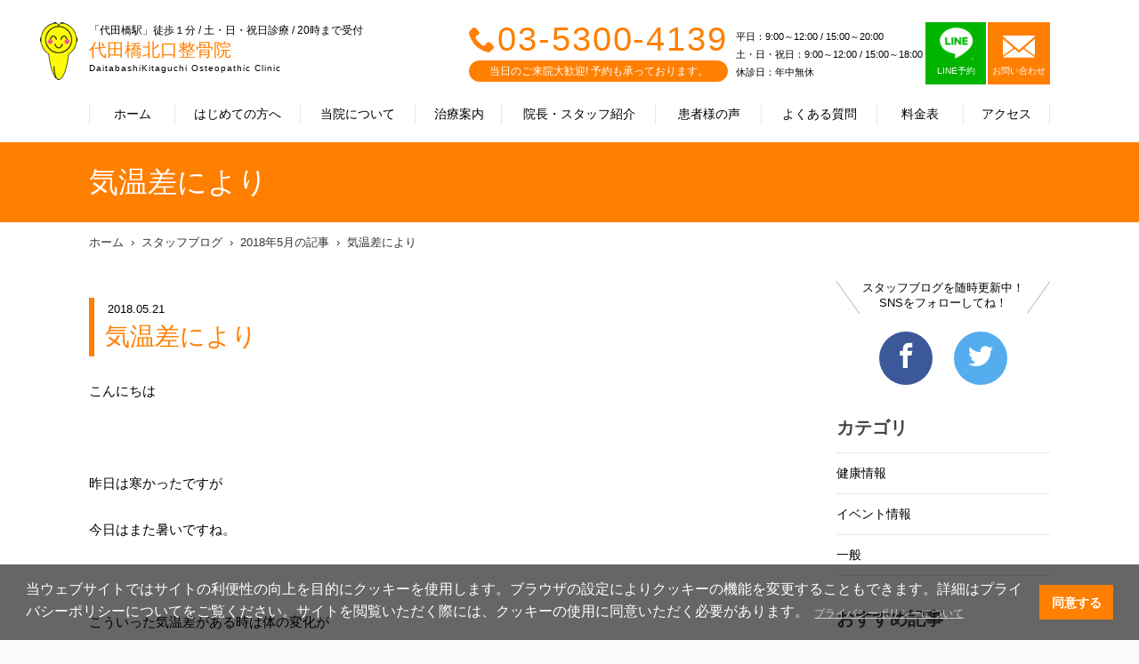

--- FILE ---
content_type: text/html; charset=UTF-8
request_url: https://www.daitabashi-seikotsu.com/blog/?detail=219&y=2018&m=05
body_size: 25548
content:
<!doctype html>
<html lang="ja">
  <head prefix="og: http://ogp.me/ns#">
	<meta name="robots" content="index">
    <meta charset="UTF-8">
    <meta http-equiv="X-UA-Compatible" content="IE=edge">
    <title>気温差により｜2018年5月の記事｜スタッフブログ｜代田橋北口整骨院｜京王線「代田橋駅」北口より徒歩１分 ～肩こり・腰痛・首痛・骨盤矯正の施術</title>
    <meta name="description" content="気温差により｜2018年5月の記事｜スタッフブログ｜代田橋北口整骨院｜京王線「代田橋駅」北口より徒歩１分。つらい身体のお悩み、お気軽にご相談ください ">
    <meta name="keywords" content=",気温差により,代田橋北口整骨院,整骨院,世田谷区,代田橋駅,骨盤矯正">
    <link rel="canonical" href="https://www.daitabashi-seikotsu.com">
    <meta property="og:site_name" content="気温差により｜2018年5月の記事｜スタッフブログ｜代田橋北口整骨院｜京王線「代田橋駅」北口より徒歩１分 ～肩こり・腰痛・首痛・骨盤矯正の施術">
    <meta property="og:title" content="気温差により｜2018年5月の記事｜スタッフブログ｜代田橋北口整骨院｜京王線「代田橋駅」北口より徒歩１分 ～肩こり・腰痛・首痛・骨盤矯正の施術">
    <meta property=\"og:type\" content=\"website\"/>
    <meta property="og:image" content="">
    <meta property="og:url" content="https://www.daitabashi-seikotsu.com/blog/?detail=219&y=2018&m=05">
    <meta property="og:description" content="気温差により｜2018年5月の記事｜スタッフブログ｜代田橋北口整骨院｜京王線「代田橋駅」北口より徒歩１分。つらい身体のお悩み、お気軽にご相談ください ">
    <meta property="og:locale" content="ja_JP" />
    <meta name="twitter:card" content="summary">
    <meta name="viewport" content="width=device-width,initial-scale=1">
    <link rel="stylesheet" href="https://wolf-green-ef07d2cdc6d9d87c.znlc.jp/shop/assets/styles/pages/common/style.css">
    <link rel="stylesheet" href="../assets/css/icomoon.css">
    <link rel="stylesheet" href="https://wolf-green-ef07d2cdc6d9d87c.znlc.jp/shop/assets/css/home-vogaro.css">
    <link rel="stylesheet" href="https://wolf-green-ef07d2cdc6d9d87c.znlc.jp/shop/assets/styles/pages/index/style.css">

<link rel="stylesheet" href="https://wolf-green-ef07d2cdc6d9d87c.znlc.jp/shop/assets/css/common.css?20200408-2">
<link rel="stylesheet" href="https://wolf-green-ef07d2cdc6d9d87c.znlc.jp/shop/assets/css/yakuhanjp_s.min.css">
<link rel="stylesheet" href="https://wolf-green-ef07d2cdc6d9d87c.znlc.jp/shop/assets/css/common02.css?20220711">
<link rel="stylesheet" href="../assets/css/icomoon.css">

<link rel="stylesheet" href="https://wolf-green-ef07d2cdc6d9d87c.znlc.jp/shop/assets/css/basic.css?201811">
<link rel="stylesheet" href="https://wolf-green-ef07d2cdc6d9d87c.znlc.jp/shop/assets/css/basic.css?201811">
<link rel="stylesheet" href="https://wolf-green-ef07d2cdc6d9d87c.znlc.jp/shop/assets/css/blog.css">
<link rel="stylesheet" href="https://wolf-green-ef07d2cdc6d9d87c.znlc.jp/shop/assets/css/theme.css">
   
  <!-- VGR Google Tag Manager -->
<script>(function(w,d,s,l,i){w[l]=w[l]||[];w[l].push({'gtm.start':
new Date().getTime(),event:'gtm.js'});var f=d.getElementsByTagName(s)[0],
j=d.createElement(s),dl=l!='dataLayer'?'&l='+l:'';j.async=true;j.src=
'https://www.googletagmanager.com/gtm.js?id='+i+dl;f.parentNode.insertBefore(j,f);
})(window,document,'script','dataLayer','GTM-5266ZHV');</script>
<!-- End Google Tag Manager -->


    <!-- Global site tag (gtag.js) - Google Analytics -->
<script async src="https://www.googletagmanager.com/gtag/js?id=UA-72097512-1"></script>
<script>
  window.dataLayer = window.dataLayer || [];
  function gtag(){dataLayer.push(arguments);}
  gtag('js', new Date());

  gtag('config', 'UA-72097512-1');
</script>

  </head>
  <body class="guide theme-orange">
<!-- Google Tag Manager (noscript) -->
<noscript><iframe src="https://www.googletagmanager.com/ns.html?id=GTM-5266ZHV" height="0" width="0" style="display:none;visibility:hidden"></iframe></noscript>
<!-- End Google Tag Manager (noscript) -->

<!-- ローディング画面 -->
<div id="loading">
</div>
<script>
window.onload = function() {
  const spinner = document.getElementById('loading');
  spinner.classList.add('loaded');
}
</script>


<style>
#loading {
  width: 100vw;
  height: 100vh;
  transition: all 1s;
  background-color: #fff;
  position: fixed;
  top: 0;
  left: 0;
  z-index: 9999;
}
.loaded {
  opacity: 0;
  visibility: hidden;
}
</style>


    <div class="l-page" id="pagetop">
	<header id="header">
		<div class="site">
			<div class="logo"><a href="/">
			<div class="logo_wrapper">
			<p class="choootype">「代田橋駅」徒歩１分 / 土・日・祝日診療 / 20時まで受付</p>
			<h1 class="choootype">代田橋北口整骨院</h1>
			<p class="choootype">DaitabashiKitaguchi Osteopathic Clinic</p>
			</div>
			</a>
			</div><!--/.logo-->
			<div class="menu"><a href=""><p class="icon"><span></span></p><p><span class="menu">MENU</span><span class="close">CLOSE</span></p></a></div>
			<div id="menu">
				<div class="inner">
					<nav class="global">
						<ul>
							<li class="home"><a href="/">ホーム</a></li>
							<li class="guide"><a href="../guide/">はじめての方へ</a></li>
							<li class="about"><a href="../about/">当院について</a></li>
							<li class="treatment"><a href="../treatment/">治療案内</a></li>
							<li class="staff"><a href="../staff/">院長・スタッフ紹介</a></li>
							<li class="voice"><a href="../voice/">患者様の声</a></li>
							<li class="faq"><a href="../faq/">よくある質問</a></li>
							<li class="price"><a href="../price/">料金表</a></li>
							<li class="access"><a href="../access/">アクセス</a></li>
							<li class="news"><a href="../news/">お知らせ</a></li>
							<li class="blog"><a href="../blog/">スタッフブログ</a></li>
							<li class="group"><a href="../group/">グループ治療院一覧</a></li>
						</ul>
					</nav><!--/.global-->
					<div class="information">
						<div class="tel">
							<p><span class="icon-phone"></span><a href="tel:03-5300-4139">03-5300-4139</a> </p>
							<p>当日のご来院大歓迎! 予約も承っております。</p>
						</div><!--/.tel-->
						<div class="schedule">
							<span>平日：9:00～12:00 / 15:00～20:00<br>土・日・祝日：9:00～12:00 / 15:00～18:00<br>
							休診日：年中無休</span>
						</div><!--/.schedule-->
	<div class="contact" style="margin-left: 3px;">
<ul>	<li class="line line_box">
	<a class="line_cont" href="https://lin.ee/bqEMtx4" target="_blank">
	<p><img src="https://wolf-green-ef07d2cdc6d9d87c.znlc.jp/shop/assets/images/common/line-icon.png" style="width:39px;margin-bottom:4px;margin-top:-10px;"></p>
	<p>LINE予約</p>
	</a>
	</li>	<li>
	<a href="/contact/">
	<p class="icon-email"></p>
	<p>お問い合わせ</p>
	</a>
	</li>
</ul>
</div>
<!--/.contact-->
<style type="text/css">
.contact ul{display:flex;}
#header .contact ul li.line a{background-color:#00b400;border-right:2px solid #fff;}

	@media screen and (min-width:600px){
		#header .mediabox {
			display:none;
		}
	}
	@media screen and (max-width:600px){
		 #header .contact ul li a{padding: 4px 14px;}
	}
</style>
						<div class="contact mediabox" style="margin-left: 3px;">
							<a href="https://www.smile-39.com/contact/media/" target="_blank">
								<p style="font-size:14px;">メディア関係の皆様へ</p>
							</a>
						</div><!--/.contact-->
	<div class="contact mediabox" style="margin-left: 3px;">
		<a href="/recruit/" target="_blank">
			<p style="font-size:14px;">求人情報</p>
		</a>
	</div>
	
					</div><!--/.information-->
				</div><!--/.inmer-->
			</div><!--/#menu-->
		</div><!--/.site-->
	</header>
		
	
		
	<div id="content">
		<div id="visual">
			<div class="site">
			<h2 class="title">気温差により</h2>
			</div><!--/.site-->
		</div><!--/.visual-->
		<div class="site">
			<nav class="breadcrumb">
				<ol>
				<li><a href="/">ホーム</a></li>
				<li><a href="../blog/">スタッフブログ</a></li>
<li><a href="?y=2018&m=05">2018年5月の記事</a></li>

				<li><a href="?detail=219&page=1">気温差により</a></li>
				</ol>
			</nav><!--/.breadcrumb-->
			<article id="main">
				<header>
				<p class="date">2018.05.21</p>
				<h3 style="border-left: 6px solid #ff7f00;font-size: 28px; margin-top: 0;">気温差により</h3>
				</header>
				<div class="content">
					<p>
<p>こんにちは</p>
<p>&nbsp;</p>
<p>昨日は寒かったですが</p>
<p>今日はまた暑いですね。</p>
<p>&nbsp;</p>
<p>こういった気温差がある時は体の変化が</p>
<p>起きやすくなります！</p>
<p>&nbsp;</p>
<p>例えば、、、</p>
<p>&nbsp;</p>
<p>全身の疲れ</p>
<p>頭痛</p>
<p>身体のだるさ</p>
<p>&nbsp;</p>
<p>今後は梅雨の時期などもあり</p>
<p>症状が出やすいこともありますので</p>
<p>&nbsp;</p>
<p>施術で血行を良くして自然治癒力を高めていきましょう！</p>
					<br><br>院長 戸井　真郷
					</p>
				</div><!--/.content-->
				<nav class="share">
					<ul>
					<li class="facebook"><a href="https&#58;//www.facebook.com/%E4%BB%A3%E7%94%B0%E6%A9%8B%E5%8C%97%E5%8F%A3%E6%95%B4%E9%AA%A8%E9%99%A2-978768882299427/" target="_blank"><span class="icon-facebook"></span></a></li>
					<li class="twitter"><a href="https&#58;//twitter.com/daitabashi39" target="_blank"><span class="icon-twitter"></span></a></li>
					</ul>
				</nav><!--/.share-->
				<nav class="pager">
					<ul>
					<li class="prev"><a href="?detail=163&y=2018&m=05"><span class="icon-arrow-left"></span>前の記事</a></li>
					<li class="next"></li>
					</ul>
					<p><a href="../blog/"><span class="icon-arrow-back">一覧へ戻る</a></p>
				</nav><!--/.pager-->
			<aside class="rel">
				<h2>関連記事</h2>
				<ul>

				</ul>
			</aside>
			</article><!--/.main-->
			<div id="sidebar">
				<nav class="sns">
					<p>スタッフブログを随時更新中！<br>SNSをフォローしてね！</p>
					<ul>
					<li class="facebook"><a href="https&#58;//www.facebook.com/%E4%BB%A3%E7%94%B0%E6%A9%8B%E5%8C%97%E5%8F%A3%E6%95%B4%E9%AA%A8%E9%99%A2-978768882299427/" target="_blank"><span class="icon-facebook"></span></a></li>
					<li class="twitter"><a href="https&#58;//twitter.com/daitabashi39" target="_blank"><span class="icon-twitter" ></span></a></li>
					</ul>
				</nav><!--/.sns-->
				<aside class="blog">
					<h2>カテゴリ</h2>
					<ul>
					<li><a href="?category=69">健康情報</a></li>
					<li><a href="?category=70">イベント情報</a></li>
					<li><a href="?category=71">一般</a></li>

					</ul>
				</aside><!--/.blog-->
				<aside class="blog">
					<h2>おすすめ記事</h2>
					<ul>
					<li>
						<a href="?detail=">
						<figure><img src="../blog/6190.jpg" alt="今年もやって来る　つら－い花粉の季節"></figure>
						<p class="date">2024.02.15</p>
						<p class="title">今年もやって来る　つら－い花粉の季節</p>
						</a>
					</li>
					<li>
						<a href="?detail=">
						<figure><img src="https://wolf-green-ef07d2cdc6d9d87c.znlc.jp/shop/assets/images/blog_thum.jpg" alt="朗報です！"></figure>
						<p class="date">2019.03.15</p>
						<p class="title">朗報です！</p>
						</a>
					</li>
					<li>
						<a href="?detail=">
						<figure><img src="https://wolf-green-ef07d2cdc6d9d87c.znlc.jp/shop/assets/images/blog_thum.jpg" alt="ついに明日！！！"></figure>
						<p class="date">2019.03.08</p>
						<p class="title">ついに明日！！！</p>
						</a>
					</li>

					</ul>
				</aside><!--/.blog-->
				<aside class="blog">
					<h2>最新記事</h2>
					<ul>
					<li>
						<a href="?detail=">
						<figure><img src="../blog/7751.jpg" alt="年末年始の診療について"></figure>
						<p class="date">2025.12.18</p>
						<p class="title">年末年始の診療について</p>
						</a>
					</li>
					<li>
						<a href="?detail=">
						<figure><img src="../blog/7725.jpg" alt="冷え"></figure>
						<p class="date">2025.12.09</p>
						<p class="title">冷え</p>
						</a>
					</li>
					<li>
						<a href="?detail=">
						<figure><img src="../blog/7715.jpg" alt="診療時間の変更のお知らせ"></figure>
						<p class="date">2025.12.05</p>
						<p class="title">診療時間の変更のお知らせ</p>
						</a>
					</li>

					</ul>
				</aside><!--/.blog-->
				<aside class="blog">
					<h2>アーカイブ</h2>
					<ul>
					<li><a href="?y=2025&m=12">2025年12月</a></li>
					<li><a href="?y=2025&m=11">2025年11月</a></li>
					<li><a href="?y=2025&m=10">2025年10月</a></li>
					<li><a href="?y=2025&m=08">2025年8月</a></li>
					<li><a href="?y=2025&m=07">2025年7月</a></li>
					<li><a href="?y=2025&m=06">2025年6月</a></li>
					<li><a href="?y=2025&m=05">2025年5月</a></li>
					<li><a href="?y=2025&m=04">2025年4月</a></li>
					<li><a href="?y=2025&m=03">2025年3月</a></li>
					<li><a href="?y=2025&m=02">2025年2月</a></li>
					<li><a href="?y=2025&m=01">2025年1月</a></li>
					<li><a href="?y=2024&m=09">2024年9月</a></li>
					<li><a href="?y=2024&m=07">2024年7月</a></li>
					<li><a href="?y=2024&m=06">2024年6月</a></li>
					<li><a href="?y=2024&m=05">2024年5月</a></li>
					<li><a href="?y=2024&m=04">2024年4月</a></li>
					<li><a href="?y=2024&m=03">2024年3月</a></li>
					<li><a href="?y=2024&m=02">2024年2月</a></li>
					<li><a href="?y=2024&m=01">2024年1月</a></li>
					<li><a href="?y=2023&m=10">2023年10月</a></li>
					<li><a href="?y=2023&m=09">2023年9月</a></li>
					<li><a href="?y=2023&m=08">2023年8月</a></li>
					<li><a href="?y=2023&m=07">2023年7月</a></li>
					<li><a href="?y=2023&m=06">2023年6月</a></li>
					<li><a href="?y=2023&m=05">2023年5月</a></li>
					<li><a href="?y=2023&m=04">2023年4月</a></li>
					<li><a href="?y=2023&m=03">2023年3月</a></li>
					<li><a href="?y=2023&m=02">2023年2月</a></li>
					<li><a href="?y=2023&m=01">2023年1月</a></li>
					<li><a href="?y=2022&m=12">2022年12月</a></li>
					<li><a href="?y=2022&m=11">2022年11月</a></li>
					<li><a href="?y=2022&m=10">2022年10月</a></li>
					<li><a href="?y=2022&m=09">2022年9月</a></li>
					<li><a href="?y=2022&m=08">2022年8月</a></li>
					<li><a href="?y=2022&m=06">2022年6月</a></li>
					<li><a href="?y=2022&m=05">2022年5月</a></li>
					<li><a href="?y=2022&m=04">2022年4月</a></li>
					<li><a href="?y=2022&m=03">2022年3月</a></li>
					<li><a href="?y=2022&m=02">2022年2月</a></li>
					<li><a href="?y=2022&m=01">2022年1月</a></li>
					<li><a href="?y=2021&m=12">2021年12月</a></li>
					<li><a href="?y=2021&m=11">2021年11月</a></li>
					<li><a href="?y=2021&m=10">2021年10月</a></li>
					<li><a href="?y=2021&m=09">2021年9月</a></li>
					<li><a href="?y=2021&m=08">2021年8月</a></li>
					<li><a href="?y=2021&m=07">2021年7月</a></li>
					<li><a href="?y=2021&m=06">2021年6月</a></li>
					<li><a href="?y=2021&m=05">2021年5月</a></li>
					<li><a href="?y=2021&m=04">2021年4月</a></li>
					<li><a href="?y=2021&m=03">2021年3月</a></li>
					<li><a href="?y=2021&m=02">2021年2月</a></li>
					<li><a href="?y=2021&m=01">2021年1月</a></li>
					<li><a href="?y=2020&m=09">2020年9月</a></li>
					<li><a href="?y=2020&m=08">2020年8月</a></li>
					<li><a href="?y=2020&m=07">2020年7月</a></li>
					<li><a href="?y=2020&m=06">2020年6月</a></li>
					<li><a href="?y=2020&m=05">2020年5月</a></li>
					<li><a href="?y=2020&m=04">2020年4月</a></li>
					<li><a href="?y=2020&m=03">2020年3月</a></li>
					<li><a href="?y=2020&m=02">2020年2月</a></li>
					<li><a href="?y=2020&m=01">2020年1月</a></li>
					<li><a href="?y=2019&m=12">2019年12月</a></li>
					<li><a href="?y=2019&m=11">2019年11月</a></li>
					<li><a href="?y=2019&m=10">2019年10月</a></li>
					<li><a href="?y=2019&m=08">2019年8月</a></li>
					<li><a href="?y=2019&m=07">2019年7月</a></li>
					<li><a href="?y=2019&m=06">2019年6月</a></li>
					<li><a href="?y=2019&m=05">2019年5月</a></li>
					<li><a href="?y=2019&m=04">2019年4月</a></li>
					<li><a href="?y=2019&m=03">2019年3月</a></li>
					<li><a href="?y=2019&m=02">2019年2月</a></li>
					<li><a href="?y=2018&m=10">2018年10月</a></li>
					<li><a href="?y=2018&m=09">2018年9月</a></li>
					<li><a href="?y=2018&m=08">2018年8月</a></li>
					<li><a href="?y=2018&m=07">2018年7月</a></li>
					<li><a href="?y=2018&m=06">2018年6月</a></li>
					<li><a href="?y=2018&m=05">2018年5月</a></li>

					</ul>
				</aside><!--/.blog-->


			</div><!--/#sidebar-->
		</div><!--/.site-->
		<nav id="recommend">
			<ul>
			<li><a href="../treatment/">施術案内</a></li>
			<li><a href="../staff/">院長・スタッフ紹介</a></li>
			<li><a href="../voice/">患者様の声</a></li>
			</ul>
		</nav><!--/.recommend-->
</div><!--/#content-->
	<footer id="footer" style="clear:both;">
		<nav class="sns">
			<p> 日々の生活に役立つ健康情報<br>イベント情報を発信中♪</p>
			<ul>
			<li class="facebook"><a href="https://www.facebook.com/%E4%BB%A3%E7%94%B0%E6%A9%8B%E5%8C%97%E5%8F%A3%E6%95%B4%E9%AA%A8%E9%99%A2-978768882299427/" target="_blank"><span class="icon-facebook" ></span></a></li>
			<li class="twitter"><a href="https://twitter.com/daitabashi39" target="_blank"><span class="icon-twitter"  ></span></a></li>
			
			</ul>
		</nav><!--/.sns-->
		<section class="access">
			<div class="row">
				<div class="col">
					<div class="container">
						<div class="logo">
							<p>「代田橋駅」徒歩１分 / 土・日・祝日診療 / 20時まで受付</p><p>代田橋北口整骨院</p><p>DaitabashiKitaguchi Osteopathic Clinic</p>
						</div><!--/.logo-->
						<p class="address">〒156-0041 東京都世田谷区大原2-26-9 1F</p>
						<dl>
							<dt>アクセス</dt><dd>京王線「代田橋駅」北口より改札を出て道なりに直進するとココカラファイン薬局があります。その先、突き当りを右折すると10mほど先に「オリジン弁当」さんがあり、その斜向かいに当院がございます。</dd>
						</dl>
						<p class="tel"><span class="icon-phone"></span><a href="tel:03-5300-4139">03-5300-4139</a></p>
						<table>
							<tr><th>営業時間</th><td>平日：9:00～12:00 / 15:00～20:00<br>土・日・祝日：9:00～12:00 / 15:00～18:00<br>休診日：年中無休</td></tr>
						</table><section class="alert_02 line_box" style="margin: 30px auto;max-width: 100%;">
<a class="line_cont" href="https://lin.ee/bqEMtx4" target="_blank">
<img class="pc" src="https://wolf-green-ef07d2cdc6d9d87c.znlc.jp/shop/assets/images/pages/index/line_bnr_03_PC.png">
<img class="sp" src="https://wolf-green-ef07d2cdc6d9d87c.znlc.jp/shop/assets/images/pages/index/line_bnr_03_SP.png">
</a>
</section><style>
#footer .access .row .col{height:750px;}
#footer .access .row .col{height:750px;}
@media screen and (max-width:600px){
		#footer .access .row .col{height:auto;}
	}
</style>

					</div><!--/.container-->
                </div><!--/.col-->
				<div class="col">
				<figure class="map" data-lat="35.671386" data-lng="139.658804"></figure>
				</div><!--/.col-->
			</div><!--/.row-->
		</section><!--./access-->
		<div class="site">
			<nav class="sitemap">
				<ul>
				<li><a href="/">ホーム</a></li>
				<li><a href="../guide/">はじめての方へ</a></li>
				<li><a href="../about/">当院について</a></li>
				<li><a href="../treatment/">治療案内</a></li>
				<li><a href="../staff/">院長・スタッフ紹介</a></li>
				<li><a href="../voice/">患者様の声</a></li>
				<li><a href="../faq/">よくある質問</a></li>
				<li><a href="../price/">料金表</a></li>
				<li><a href="../access/">アクセス</a></li>
				<li><a href="../news/">お知らせ</a></li>
				<li><a href="../blog/">スタッフブログ</a></li>
				<li><a href="../contact/">お問い合わせ</a></li>
				<li><a href="../recruit/">求人情報</a></li>
				<li><a href="../privacypolicy/">個人情報保護方針</a></li>
				<li><a href="../group/">グループ治療院一覧</a></li>
				<li><a href="https://www.smile-39.com/contact/media/" target="_blank">メディア関係の皆様へ</a></li>

				</ul>
			</nav><!--/.sitemap-->
			<nav class="banner">
				<ul>
<li><a href="../group/"><img src="https://wolf-green-ef07d2cdc6d9d87c.znlc.jp/shop/assets/images/common/footer_banner_05.jpg" alt="スマイルアンドサンキュー株式会社"></a></li>
<li><a href="https://recruit.smile-39.com/" target="_blank"><img src="https://wolf-green-ef07d2cdc6d9d87c.znlc.jp/shop/assets/images/common/footer_banner_06_2020.jpg" alt="スマイルアンドサンキュー株式会社採用サイト"></a></li>

<link rel="stylesheet" type="text/css" href="https://cdn.jsdelivr.net/npm/cookieconsent@3/build/cookieconsent.min.css" />

<script src="https://cdn.jsdelivr.net/npm/cookieconsent@3/build/cookieconsent.min.js" data-cfasync="false"></script>
<script>
window.cookieconsent.initialise({
  "palette": {
    "popup": {
      "background": "rgba(0,0,0,0.6)"
    },
    "button": {
      "background": "#ff7f00",
      "text": "#ffffff"
    }
  },
  "content": {
    "message": "当ウェブサイトではサイトの利便性の向上を目的にクッキーを使用します。ブラウザの設定によりクッキーの機能を変更することもできます。詳細はプライバシーポリシーについてをご覧ください。サイトを閲覧いただく際には、クッキーの使用に同意いただく必要があります。",
    "dismiss": "同意する",
    "link": "プライバシーポリシーについて",
    "href": "/privacypolicy/"
  }
});
</script>
<style>
.cc-link{font-size:0.75em;color:#ccc!important;opacity: 1!important;}
@media screen and (max-width: 900px){
.cc-window .cc-message{font-size: 13px; line-height: 130%;}
.cc-color-override-156280061 .cc-btn{font-size: 12px;}
.cc-window.cc-floating{padding: 1em;}
}
</style>


				</ul>
			</nav><!--/.banner-->
		</div><!--/.site-->
		<div class="copyright">
			<p>Copyright (c) スマイルアンドサンキュー株式会社,<br>All rights reserved.</p>
		</div><!--/.copyright-->
		<nav class="group">
			<p><a href="../group/"><span class="icon-smile-39"></span>グループ治療院一覧</a></p>
		</nav><!--/.group-->
	</footer>
	<!--<nav id="cta">
		<ul>
			<li><a class="float_contact" href="../contact/"><p><span class="icon-email"></span></p><p>CONTACT</p></a></li>
			<li><a class="float_tell" href="tel:03-5300-4139"><p><span class="icon-phone"></span></p><p>TEL</p></a></li>
		</ul>
	</nav>-->
<div class="fixed_tellbtn sp">
<ul>
<li><a class="float_tell" id="float_tell" href="tel:03-5300-4139"><div><img src="https://wolf-green-ef07d2cdc6d9d87c.znlc.jp/shop/assets/images/common/tell_bnr01.png"></div></a></li>
<li><a class="float_line" id="float_line" href="https://lin.ee/bqEMtx4"><img src="https://wolf-green-ef07d2cdc6d9d87c.znlc.jp/shop/assets/images/common/tell_bnr02.png"></a></li>
</ul>
</div>


<style>
.fixed_tellbtn{position:fixed;bottom:0;background-color:rgba(0,0,0,0.5);width: 100%;padding-top: 21%;z-index: 10;}
.fixed_tellbtn ul{display:flex;justify-content: space-between;margin:10px;position:fixed;bottom:0;}
.fixed_tellbtn ul li{margin:5px;}
</style>

	<!--/#cta-->
</div><!--/#pagetop-->
	<script src="https://wolf-green-ef07d2cdc6d9d87c.znlc.jp/shop/assets/js/jquery-1.11.2.js"></script>
	<script src="https://wolf-green-ef07d2cdc6d9d87c.znlc.jp/shop/assets/js/common-vogaro.js" defer></script>
	<script src="https://wolf-green-ef07d2cdc6d9d87c.znlc.jp/shop/assets/scripts/vendors.js" defer></script>
	<script src="https://wolf-green-ef07d2cdc6d9d87c.znlc.jp/shop/assets/scripts/pages/common.js" defer></script>
	<script src="https://wolf-green-ef07d2cdc6d9d87c.znlc.jp/shop/assets/scripts/pages/index.js" defer></script>
	<script src="https://maps.googleapis.com/maps/api/js?key=AIzaSyDn5pgxfBa_QGwONmxeJ8J1pBH91N3ydBA&callback=initMap"></script>
	<script src="https://wolf-green-ef07d2cdc6d9d87c.znlc.jp/shop/assets/js/choootype.min.js"></script>

<script>
		$(function() {
			/*---TOGGLE---*/
			$('.show_more2').click(function() {
				var show_text = $(this).parent('.text_wrapper').find('.text');
				var small_height = 55 //This is initial height.
				var original_height = show_text.css({
					height: 'auto'
				}).height();

				if (show_text.hasClass('open')) {
					/*CLOSE*/
					show_text.height(original_height).animate({
						height: small_height
					}, 300);
					show_text.removeClass('open');
					$(this).text('').removeClass('active');
				} else {
					/*OPEN*/
					show_text.height(small_height).animate({
						height: original_height
					}, 300, function() {
						show_text.height('auto');
					});
					show_text.addClass('open');
					$(this).text('').addClass('active');
				}
			});
		})
	</script>
	<script>
  choootype();
</script>

	<style>
.sp{display:none;}
	.pc{display:block;}
	@media screen and (max-width: 600px){
	.sp{display:block;}
	.pc{display:none;}
}
	</style>

  </body>
</html>

--- FILE ---
content_type: text/css
request_url: https://wolf-green-ef07d2cdc6d9d87c.znlc.jp/shop/assets/css/theme-30.css
body_size: 5572
content:
@charset "utf-8"; 

/* COLOR SET
   MAIN COLOR = #ff7f00
   SUB COLOR  = #f49704
*/

/* ----------------------------
   basic.css
------------------------------- */
body.theme-orange #content #visual {
	background-color: #ff7f00;
}

body.theme-orange #main h1 {
	border-color: #ff7f00;
	color: #ff7f00;
}

body.theme-orange #main h2:after {
	background-color: #ff7f00;
}

body.theme-orange #main h3 {
	color: #ff7f00;
	border-color: #ff7f00;
}

body.theme-orange #main h4 {
	color: #ff7f00;
}

body.theme-orange #main h2 {
	color: #ff7f00;
}

body.theme-orange #main table thead th {
	background-color: #ff7f00;
}

body.theme-orange .paginator ul li.current a {
	background-color: #ff7f00;
}

body.theme-orange #sidebar aside.treatment h2 {
	border-color: #ff7f00;
}

body.theme-orange #sidebar aside.treatment h2 span {
	background-color: #ff7f00;
}

body.theme-orange #sidebar aside.treatment ul li:hover a {
	color: #ff7f00;
}

body.theme-orange #sidebar aside.treatment ul li.active a {
	background-color: #ff7f00;
}

body.theme-orange #sidebar aside.treatment ul li.here a {
	background-color: #ff7f00;
	color:#fff;
}

body.theme-orange #recommend ul li a {
	background-color: #ff7f00;
}

body.theme-orange #main .callout-primary {
	border-color: #ff7f00;
}

body.theme-orange #main .callout-primary .title {
	background-color: #ff7f00;
}

body.theme-orange #main .callout-checklist {
	border-color: #f49704;
}

body.theme-orange #main .callout-checklist .title {
	background-color: #f49704;
}

body.theme-orange #main ol li .title {
	color: #ff7f00;
}

body.theme-orange #main ol.circle > li > .media > .body > .title,
body.theme-orange #main ol.circle > li > .title {
	color: #ff7f00;
}

body.theme-orange #main ol.circle > li:before {
	background-color: #ff7f00;
}

body.theme-orange #main .jump span {
	background-color: #ff7f00;
}

body.theme-orange #main p.link a span.icon-arrow-right {
	color: #ff7f00;
}

body.theme-orange #main dl.faq dt {
	color: #ff7f00;
}

body.theme-orange #main dl.faq dt:before {
	background-color: #ff7f00;
}

body.theme-orange #main dl.faq dt:after {
	border-top-color: #ff7f00;
}

/* ----------------------------
   blog.css
------------------------------- */
body.theme-orange #main > header .date {
	border-left-color: #ff7f00;
}

body.theme-orange.blog #main > ul li a .title {
	color: #ff7f00;
}

/* ----------------------------
   common.css
------------------------------- */
body.theme-orange #header .logo a {
	background-image: url(https://wolf-green-ef07d2cdc6d9d87c.znlc.jp/shop/assets/images/theme-orange/header_character.png);
}

body.theme-orange #header .logo p:first-child + p {
	color: #ff7f00;
}

@media screen and (max-width: 600px) {
	body.theme-orange #header div.menu {
		color: #ff7f00;
	}

	body.theme-orange #header div.menu a p.icon span {
		background-color: #ff7f00;
	}
	body.theme-orange #header div.menu a p.icon:after {
		background-color: #ff7f00;
	}
	body.theme-orange #header div.menu a p.icon:before {
		background-color: #ff7f00;
	}
	body.theme-orange #cta {
		background-color: #ff7f00;
	}
}

body.theme-orange #header .tel p:first-child {
	color: #ff7f00;
}

body.theme-orange #header .tel p:first-child + p {
	background-color: #ff7f00;
	padding: 0 10px;
}

body.theme-orange #header .contact a {
	background-color: #ff7f00;
}

body.theme-orange #header .global ul li.active a {
	color: #ff7f00;
}

body.theme-orange #header .global ul li.active a:before {
	background-color: #ff7f00;
}

body.theme-orange #header .global ul li a:hover {
	color: #ff7f00;
}

body.theme-orange #footer .access dl dt {
	background-color: #ff7f00;
}

body.theme-orange #footer .access dl dt {
	background-color: #ff7f00;
}

body.theme-orange #footer .access .tel {
	color: #ff7f00;
}

body.theme-orange #footer .access table th {
	background-color: #ff7f00;
}

body.theme-orange #footer .logo p:first-child + p {
	color: #ff7f00;
}

body.theme-orange #footer .group a {
	background-color: #ff7f00;
}

/* ----------------------------
   contact.css
------------------------------- */
body.theme-orange #main ol.progress li.active span {
	background-color: #ff7f00;
	border-color: #ff7f00;
}

body.theme-orange #main .tel {
	color: #ff7f00;
}

body.theme-orange #main .action .btn-primary {
	background-color: #ff7f00;
}

/* ----------------------------
   group.css
------------------------------- */
body.theme-orange #main .name a  span {
	background-color: #ff7f00;
}

/* ----------------------------
   home.css
------------------------------- */
body.theme-orange main section header h2 {
	color: #ff7f00;
}

body.theme-orange main section .copy {
	color: #ff7f00;
}

body.theme-orange #visual .bx-controls .bx-pager .bx-pager-item .bx-pager-link.active {
	background-color: #ff7f00;
}

body.theme-orange #pickup .controls a {
	background-color: #ff7f00;
}

body.theme-orange #feature ul li .title {
	background-color: #f49704;
}

body.theme-orange #information h3 span {
	background-color: #ff7f00;
}

body.theme-orange #policy nav ul li a {
	background-color: #ff7f00;
}

/* ----------------------------
   news.css
------------------------------- */
body.theme-orange #main > header .date {
	border-left-color: #ff7f00;
}

/* ----------------------------
   treatment.css
------------------------------- */
body.theme-orange #main ul.link span {
	background-color: #ff7f00;
}

/* ----------------------------
   voice.css
------------------------------- */
body.theme-orange #main section h2 {
	border-color: #ff7f00;
}

body.theme-orange #main section section h3:after {
	border-top-color: #f49704;
}



